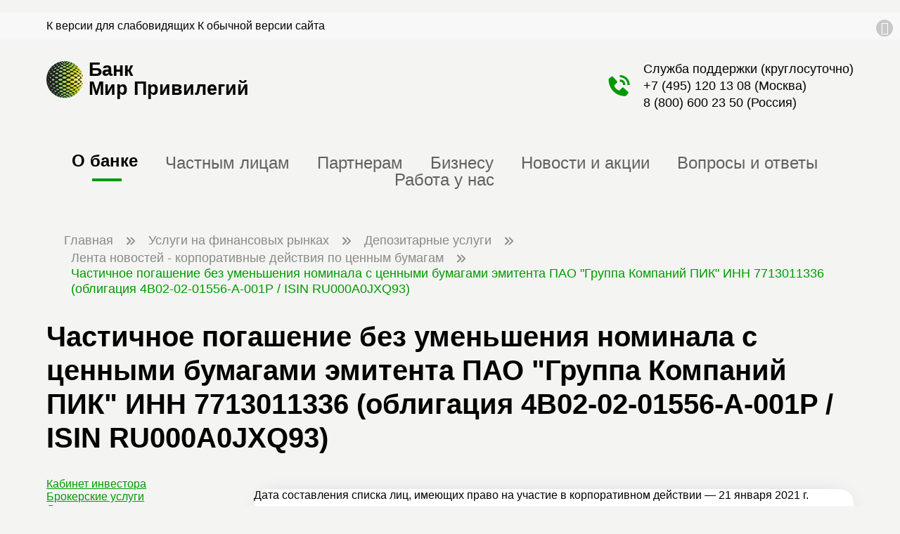

--- FILE ---
content_type: text/html; charset=UTF-8
request_url: https://mp-bank.ru/investments/depozitarnoe-obsluzhivanie/lenta-novostey-depo/2804/
body_size: 9489
content:
<!DOCTYPE html>
<html xml:lang="ru" lang="ru">
<head>
    <title>Частичное погашение без уменьшения номинала с ценными бумагами эмитента ПАО &quot;Группа Компаний ПИК&quot; ИНН 7713011336 (облигация 4B02-02-01556-A-001P / ISIN RU000A0JXQ93)</title>

    

        <meta property="og:title" content="Частичное погашение без уменьшения номинала с ценными бумагами эмитента ПАО &quot;Группа Компаний ПИК&quot; ИНН 7713011336 (облигация 4B02-02-01556-A-001P / ISIN RU000A0JXQ93)"/>
        <meta property="og:description" content="Наш Банк - это современный высокотехнологичный банк,сочетающий в себе новейшие технологии оказания услуг и лучшие традиции банковского сообщества и российского предпринимательства." />
        <meta name="robots" content="index, follow" />
<meta name="keywords" content="банк, вклады, кредиты, ипотека" />
<meta name="description" content="Наш Банк - это современный высокотехнологичный банк,сочетающий в себе новейшие технологии оказания услуг и лучшие традиции банковского сообщества и российского предпринимательства." />




<script type="extension/settings" data-extension="main.date">{"formats":{"FORMAT_DATE":"DD.MM.YYYY","FORMAT_DATETIME":"DD.MM.YYYY HH:MI:SS","SHORT_DATE_FORMAT":"d.m.Y","MEDIUM_DATE_FORMAT":"j M Y","LONG_DATE_FORMAT":"j F Y","DAY_MONTH_FORMAT":"j F","DAY_SHORT_MONTH_FORMAT":"j M","SHORT_DAY_OF_WEEK_MONTH_FORMAT":"D, j F","SHORT_DAY_OF_WEEK_SHORT_MONTH_FORMAT":"D, j M","DAY_OF_WEEK_MONTH_FORMAT":"l, j F","FULL_DATE_FORMAT":"l, j F Y","SHORT_TIME_FORMAT":"H:i","LONG_TIME_FORMAT":"H:i:s"}}</script>



<meta http-equiv="X-UA-Compatible" content="IE=edge">
<meta http-equiv="Content-Type" content="text/html; charset=UTF-8" />
<meta name="viewport" content="width=device-width, initial-scale=1, minimum-scale=1, maximum-scale=1">
<meta property="og:locale" content="ru_RU" />
<meta property="og:type" content="Website"/>
<meta property="og:url" content="https://mp-bank.ru/investments/depozitarnoe-obsluzhivanie/lenta-novostey-depo/2804/"/>
<meta property="og:site_name" content="mp-bank.ru"/>
<meta property="og:image" content="https://mp-bank.ru/local/templates/site/images/logo.jpg"/>
<meta property="og:image:width" content="600"/>
<meta property="og:image:height" content="600"/>
<meta property="og:logo" content="https://mp-bank.ru/local/templates/site/images/logo.jpg" />
<link rel="shortcut icon" type="image/x-icon" href="/favicon.ico" />



<link rel="stylesheet" type="text/css" href="/local/templates/site/css/preload_styles.min.css?1758893832"><link rel="stylesheet" type="text/css" href="/local/templates/.default/components/bitrix/breadcrumb/.default/preload_style.min.css?1758543874">
</head>

<body class="page-style">
    <!-- Yandex.Metrika counter -->
<script data-skip-moving="true">
   (function(m,e,t,r,i,k,a){m[i]=m[i]||function(){(m[i].a=m[i].a||[]).push(arguments)};
   m[i].l=1*new Date();
   for (var j = 0; j < document.scripts.length; j++) {if (document.scripts[j].src === r) { return; }}
   k=e.createElement(t),a=e.getElementsByTagName(t)[0],k.async=1,k.src=r,a.parentNode.insertBefore(k,a)})
   (window, document, "script", "https://mc.yandex.ru/metrika/tag.js", "ym");

   ym(98989604, "init", {
        clickmap:true,
        trackLinks:true,
        accurateTrackBounce:true,
        webvisor:true
   });
</script>
<noscript><div><img src="https://mc.yandex.ru/watch/98989604" style="position:absolute; left:-9999px;" alt="" /></div></noscript>
<!-- /Yandex.Metrika counter -->        
    <input type="checkbox" name="showMenu" value="1" id="pageShowMenu" class="hidden">
    <div class="pageWrap">
                                    <div class="infoBlock" id="infoPanel">
                    <div class="container">
                        <div class="row">
                                                        <div class="col-12">
                                <span class="visuallyImpairedVersionLink center-text">
                                    <span>К версии для слабовидящих</span>
                                    <span class="hidden">К обычной версии сайта</span>
                                </span>
                            </div>
                        </div>
                        <a href="javascript:void(0);" class="icon-cancel"></a>
                    </div>
                </div>
            



            <header class="container pageHeader">
                <div class="row">
                    <div class="col-6 col-md">
                        
            <div class="logoBlock">
                <a href="/" class="logoBlock-wrap">
                    <img src="/local/templates/site/images/logo.svg" alt="БанкМир Привилегий">
                    <span class="logoBlock-name">Банк<br>Мир&nbsp;Привилегий</span>
                </a>
                <div class="logoBlock-slogan"></div>
            </div>

                            </div>
                    <div class="col-4 col-md"></div>
                    <div class="col-2 col-md align-self-center">

                        <label class="icon-menu d-md-none" for="pageShowMenu"></label>
                        <div class="phonesBlock right-text d-none d-md-block">
                            <div>Служба поддержки (круглосуточно)</div>
                            <div><a href="tel:+74951201308">+7 (495) 120 13 08</a> (Москва)
                            </div>
                            <div><a href="tel:88006002350">8 (800) 600 23 50</a> (Россия)
                            </div>
                        </div>
                    </div>
                </div>
                
    <nav class="mainMenu d-none d-md-block">
                                    <span class="active">
                                <a href="/">О банке</a>
                            </span>
                                                    <span>
                                <a href="/private-customers/">Частным лицам</a>
                            </span>
                                                    <span>
                                <a href="/partners/">Партнерам</a>
                            </span>
                                                    <span>
                                <a href="/corporate-clients/">Бизнесу</a>
                            </span>
                                                    <span>
                                <a href="/news-actions/">Новости и акции</a>
                            </span>
                                                    <span>
                                <a href="/faq/">Вопросы и ответы</a>
                            </span>
                                                    <span>
                                <a href="/about/vakansii/">Работа у нас</a>
                            </span>
                            </nav>
            </header>
                                        <div class="container d-none d-md-block">
                    <div class="bx-breadcrumb" itemscope itemtype="http://schema.org/BreadcrumbList">
			<div class="bx-breadcrumb-item" id="bx_breadcrumb_0" itemprop="itemListElement" itemscope itemtype="http://schema.org/ListItem">
				<a href="/" itemprop="item"
                ><span itemprop="name">Главная</span><meta itemprop="position" content="1"></a>
			</div>
			<div class="bx-breadcrumb-item" id="bx_breadcrumb_1" itemprop="itemListElement" itemscope itemtype="http://schema.org/ListItem">
				<a href="/investments/" itemprop="item"
                ><span itemprop="name">Услуги на финансовых рынках</span><meta itemprop="position" content="2"></a>
			</div>
			<div class="bx-breadcrumb-item" id="bx_breadcrumb_2" itemprop="itemListElement" itemscope itemtype="http://schema.org/ListItem">
				<a href="/investments/depozitarnoe-obsluzhivanie/" itemprop="item"
                ><span itemprop="name">Депозитарные услуги</span><meta itemprop="position" content="3"></a>
			</div>
			<div class="bx-breadcrumb-item" id="bx_breadcrumb_3" itemprop="itemListElement" itemscope itemtype="http://schema.org/ListItem">
				<a href="/investments/depozitarnoe-obsluzhivanie/lenta-novostey-depo/" itemprop="item"
                ><span itemprop="name">Лента новостей - корпоративные действия по ценным бумагам</span><meta itemprop="position" content="4"></a>
			</div>
			<div class="bx-breadcrumb-item" id="bx_breadcrumb_4" itemprop="itemListElement" itemscope itemtype="http://schema.org/ListItem" >
				<span itemtype="http://schema.org/Thing" itemscope itemprop="item">
                    <span itemprop="name">Частичное погашение без уменьшения номинала с ценными бумагами эмитента ПАО &quot;Группа Компаний ПИК&quot; ИНН 7713011336 (облигация 4B02-02-01556-A-001P / ISIN RU000A0JXQ93)</span>
                </span> 
                <meta itemprop="position" content="5">
			</div></div>                </div>
                        <section class="container margin3">
    <div class="blockTitle center-text">
        <h1>Частичное погашение без уменьшения номинала с ценными бумагами эмитента ПАО &quot;Группа Компаний ПИК&quot; ИНН 7713011336 (облигация 4B02-02-01556-A-001P / ISIN RU000A0JXQ93)</h1>
    </div>
    <div class="margin">

        <div class="row">
            <div class="col-12 col-md-3 zindex20">
                <div class="stickyBlock">
                    
    <nav class="leftMenu">
        <div class="leftMenu-wrap">
                                        <div>
                                <a href="https://lk.mp-bank.ru/">Кабинет инвестора</a>                            </div>
                                                    <div>
                                <a href="/investments/brokerskoe-obsluzhivanie/">Брокерские услуги</a>                            </div>
                                                    <div class="active">
                                <a href="/investments/depozitarnoe-obsluzhivanie/">Депозитарные услуги</a>                            </div>
                                                    <div>
                                <a href="/investments/questionnaire/">Информация, предоставляемая клиентам</a>                            </div>
                                                    <div>
                                <a href="/investments/faq/">Вопросы и ответы по ИИС</a>                            </div>
                                                    <div class="fileLink">
                                <a href="/news-attachment/Тарифы.pdf">Тарифы</a><span class="icon-download"></span>                            </div>
                                </div>
    </nav>
                </div>
            </div>
            <div class="col-12 col-md-9 zindex10">

        
<div class="container margin2" id="bx_1878455859_2804">
    <div class="white shadow paddingAll">
                            <p>Дата составления списка лиц, имеющих право на участие в корпоративном действии — 21 января 2021 г.</p>

<p>Дата КД (план.) - 22 января 2021 г.</p>
<p>Дата КД (расч.) - 22 января 2021 г.</p>

<table>
<tr>
	<td colspan="2" align="center" bgcolor="#C0C0C0">
	<b>Информация о погашении</b>
	</td>
</tr>
	
<tr>
	<td class="first" height="60" width="400">Погашаемая часть в %<br><br>Размер погашаемой части в валюте платежа<br><br>Валюта платежа</td>
	<td class="first" height="60" width="400">8 %<br><br>80<br><br>RUB</td>
</tr>
</table>
<br>

<p>Дополнительные материалы доступны депонентам Банка «СКС» (ООО) по запросу, направленному на следующий адрес электронной почты: depo@sksbank.ru</p>        
    </div>

</div>


<p><a href="/investments/depozitarnoe-obsluzhivanie/lenta-novostey-depo/">Возврат к списку</a></p>
</div>
</div>
</div>
</section>
<div class="margin3"></div><nav class="mobileMenu">

    <label class="icon-cancel d-md-none" for="pageShowMenu"></label>

    <div class="mobileMenu-wrap">
        <div class="mobileMenu-wrap-scroll">
            <div class="logoBlock">
                <a href="/">
                    <img src="/local/templates/site/images/logo_slogan.svg" alt="Банк Мир Привилегий">
                </a>
            </div>
            
    <div class="mainMenu">
                            <span class="active">
                        <a href="/">О банке</a>
                    </span>
                                    <span>
                        <a href="/private-customers/">Частным лицам</a>
                    </span>
                                    <span>
                        <a href="/partners/">Партнерам</a>
                    </span>
                                    <span>
                        <a href="/corporate-clients/">Бизнесу</a>
                    </span>
                                    <span>
                        <a href="/news-actions/">Новости и акции</a>
                    </span>
                                    <span>
                        <a href="/faq/">Вопросы и ответы</a>
                    </span>
                                    <span>
                        <a href="/about/vakansii/">Работа у нас</a>
                    </span>
                    </div>


            <div class="phonesBlock">
                <div class="phonesBlock-title">Служба поддержки (круглосуточно)</div>
                <div><a href="tel:+74951201308">+7 (495) 120 13 08</a> (Москва)
                </div>
                <div class="paddingLeft10"><a href="tel:88006002350">8 (800) 600 23 50</a> (Россия)
                </div>
                <div class="margin05">
<!--                    <span class="icon-whatsapp colorGreen"></span>-->
<!--                    <span class="icon-telegram-small colorGreen"></span>-->
<!--                    <strong>--><!--</strong>-->
                </div>
            </div>

        </div>
    </div>
</nav>
</div>

<div class="pageUp" id="pageUpBtn">
    <span>Наверх</span>
    <span class="icon-up-open-big"></span>
</div>

<footer class="pageFooter">
    <div class="container">
        <div class="row margin">
            <div class="col-12 col-md align-self-center margin-xs-1 margin-sm-1">
                
            <div class="logoBlock">
                <a href="/" class="logoBlock-wrap">
                    <img src="/local/templates/site/images/logo.svg" alt="БанкМир Привилегий">
                    <span class="logoBlock-name">Банк<br>Мир&nbsp;Привилегий</span>
                </a>
                <div class="logoBlock-slogan"></div>
            </div>

                    </div>
            <div class="col-12 col-md"></div>
            <div class="col-12 col-md">
                <div class="phonesBlock right-text">

                    <div class="margin05"><strong>Служба поддержки (круглосуточно)</strong></div>
                    <div><a href="tel:+74951201308">+7 (495) 120 13 08</a> (Москва)
                    </div>
                    <div><a href="tel:88006002350">8 (800) 600 23 50</a> (Россия)
                    </div>

                    <div class="margin05">
<!--                        <span class="icon-whatsapp colorGreen"></span>-->
<!--                        <span class="icon-telegram-small colorGreen"></span>-->
<!--                        <strong>--><!--</strong>-->
                    </div>
                </div>




            </div>
        </div>
        
    <nav class="footerMenu">
                        <ul>
                    <li class="title"><a href="/about/">О Банке</a></li>
                                <li>
                        <a href="/about/">Общая информация</a>
                    </li>
                                    <li>
                        <a href="/about/korporativnoe-upravlenie/">Корпоративное управление</a>
                    </li>
                                    <li>
                        <a href="/about/bank-details/">Реквизиты</a>
                    </li>
                                    <li>
                        <a href="/about/ofisy-banka/">Отделения Банка</a>
                    </li>
                                    <li>
                        <a href="/about/information-disclosure/">Раскрытие информации</a>
                    </li>
                                    <li>
                        <a href="/about/vakansii/">Карьера</a>
                    </li>
                                    <li>
                        <a href="/about/callback/">Написать нам</a>
                    </li>
                                    <li>
                        <a href="/about/hotline/">Телефон доверия</a>
                    </li>
                                    <li>
                        <a href="/about/informatsiya-raskryvaemaya-bankom/">Информация, раскрываемая Банком, в соответствии с Базовыми стандартами</a>
                    </li>
                </ul>                <ul class="parent">
                    <li class="title">
                        <a href="/smi_about_us/">СМИ о нас</a>
                    </li>
                </ul>
                            <ul>
                    <li class="title"><a href="/private-customers/">Частным клиентам</a></li>
                                <li>
                        <a href="/private-customers/">Все<span class="d-md-none"> продукты банка</span></a>
                    </li>
                                    <li>
                        <a href="/private-customers/denezhnye-perevody/">Денежные переводы</a>
                    </li>
                                    <li>
                        <a href="/private-customers/vklady-investicii/">Вклады и инвестиции</a>
                    </li>
                                    <li>
                        <a href="/corporate-clients/currency/">Обмен валют</a>
                    </li>
                                    <li>
                        <a href="/private-customers/osago/">Страховые продукты</a>
                    </li>
                                    <li>
                        <a href="/private-customers/ipoteka/">Ипотека и кредиты</a>
                    </li>
                </ul>                <ul>
                    <li class="title"><a href="/corporate-clients/">Корпоративным клиентам</a></li>
                                <li>
                        <a href="/corporate-clients/currency-control/">Валютный контроль</a>
                    </li>
                                    <li>
                        <a href="/corporate-clients/deposits/">Размещение денежных средств</a>
                    </li>
                                    <li>
                        <a href="/corporate-clients/currency/">Конверсионные операции</a>
                    </li>
                                    <li>
                        <a href="/private-customers/distantsionno-bankovskoe-obsluzhivanie/">Дистанционное банковское обслуживание</a>
                    </li>
                </ul>                <ul>
                    <li class="title"><a href="/arenda-seyfovykh-yacheek/">Аренда сейфовых ячеек</a></li>
                                <li>
                        <a href="/arenda-seyfovykh-yacheek/#doc-group-106">Договоры и правила</a>
                    </li>
                                    <li>
                        <a href="/arenda-seyfovykh-yacheek/#doc-group-107">Тарифы</a>
                    </li>
                                    <li>
                        <a href="/arenda-seyfovykh-yacheek/#doc-group-108">Паспорт продукта</a>
                    </li>
                </ul>                <ul>
                    <li class="title"><a href="/investments/">Услуги на финансовых рынках</a></li>
                                <li>
                        <a href="https://lk.mp-bank.ru/">Кабинет инвестора</a>
                    </li>
                                    <li>
                        <a href="/investments/brokerskoe-obsluzhivanie/">Брокерские услуги</a>
                    </li>
                                    <li class="active">
                        <a href="/investments/depozitarnoe-obsluzhivanie/">Депозитарные услуги</a>
                    </li>
                                    <li>
                        <a href="/investments/questionnaire/">Информация, предоставляемая клиентам</a>
                    </li>
                                    <li>
                        <a href="/investments/faq/">Вопросы и ответы по ИИС</a>
                    </li>
                                    <li>
                        <a href="/news-attachment/Тарифы.pdf">Тарифы</a>
                    </li>
                    </nav>

    </div>
    <div class="pageFooter-info padding-1">
        <div class="container">

            <div class="margin">
                <a class="colorWhite" href="tel: +74952586100">+7 (495)258-6100</a> |
                <a class="colorWhite" href="/">МП Банк (ООО)</a> |
                <a class="colorWhite" href="mailto:info@mp-bank.ru">info@mp-bank.ru</a>
            </div>

                        <div class="margin05"><a href="/about/uvedomlenie-klientam/">Универсальная лицензия № 3224 от 15 июня 2022 года</a></div>
            <div class="margin05"><a href="/about/obshchee-sobranie-uchastnikov/">Сведения о лицах, под контролем либо значительным влиянием которых находится кредитная организация</a></div>
            <div class="margin05"><a href="/about/information-disclosure/">Раскрытие информации профессиональным участником рынка ценных бумаг</a></div>
            <div class="margin05"><a href="/about/information-disclosure/rates_information/">Информация о процентных ставках по договорам банковского вклада с физическими лицами</a></div>
            <div class="margin05"><a href="https://fincult.info" target="_blank">Информационно-просветительский портал Банка России "Финансовая культура"</a></div>
            <div class="margin05"><a href="https://mp-bank.ru/upload/iblock/6c3/its8rvwtxrrjc3f3s1urqdk03s0318of/politika_pd_mp_bank.pdf" target="_blank">Политика в отношении обработки персональных данных в МП Банке (ООО)</a></div>
    
            <div class="pageFooter-info-social margin">
                <a href="https://t.me/mirprivilegiypay" target="_blank"><span class="icon-paper-plane"></span></a>
                <a href="https://vk.com/public211176057" target="_blank"><span class="icon-vkontakte"></span></a>
                <a href="https://ok.ru/group/70000005528202" target="_blank"><span class="icon-odnoklassniki"></span></a>
            </div>
            


        </div>
    </div>
</footer>
<div class="cookie-policy-info">
    <div class="container">
        <div class="cookie-policy-info-block">
            <div class="cookie-policy-text">
                <p>МП Банк (ООО) использует cookie для персонализации сервисов и удобства пользователей. Вы можете запретить сохранение cookie в настройках своего браузера. Пожалуйста, ознакомьтесь с <a href="/about/cookie-policy/">Политикой обработки файлов cookie</a></p>
            </div>
            <div class="cookie-policy-button">
                <button type="button" name="ok" class="btn js-accept-cookies">Принять</button>
            </div>
        </div>
    </div>
</div>

<link href="/bitrix/cache/css/s1/site/template_8e7f4bb9ea9f2532d8e42a01ab5f05ca/template_8e7f4bb9ea9f2532d8e42a01ab5f05ca_v1.css?176482919953929" type="text/css"  data-template-style="true" rel="stylesheet" />
 




<script>if(!window.BX)window.BX={};if(!window.BX.message)window.BX.message=function(mess){if(typeof mess==='object'){for(let i in mess) {BX.message[i]=mess[i];} return true;}};</script>
<script>(window.BX||top.BX).message({"JS_CORE_LOADING":"Загрузка...","JS_CORE_NO_DATA":"- Нет данных -","JS_CORE_WINDOW_CLOSE":"Закрыть","JS_CORE_WINDOW_EXPAND":"Развернуть","JS_CORE_WINDOW_NARROW":"Свернуть в окно","JS_CORE_WINDOW_SAVE":"Сохранить","JS_CORE_WINDOW_CANCEL":"Отменить","JS_CORE_WINDOW_CONTINUE":"Продолжить","JS_CORE_H":"ч","JS_CORE_M":"м","JS_CORE_S":"с","JSADM_AI_HIDE_EXTRA":"Скрыть лишние","JSADM_AI_ALL_NOTIF":"Показать все","JSADM_AUTH_REQ":"Требуется авторизация!","JS_CORE_WINDOW_AUTH":"Войти","JS_CORE_IMAGE_FULL":"Полный размер"});</script><script src="/bitrix/js/main/core/core.min.js?1753980370230432"></script><script>BX.Runtime.registerExtension({"name":"main.core","namespace":"BX","loaded":true});</script>
<script>BX.setJSList(["\/bitrix\/js\/main\/core\/core_ajax.js","\/bitrix\/js\/main\/core\/core_promise.js","\/bitrix\/js\/main\/polyfill\/promise\/js\/promise.js","\/bitrix\/js\/main\/loadext\/loadext.js","\/bitrix\/js\/main\/loadext\/extension.js","\/bitrix\/js\/main\/polyfill\/promise\/js\/promise.js","\/bitrix\/js\/main\/polyfill\/find\/js\/find.js","\/bitrix\/js\/main\/polyfill\/includes\/js\/includes.js","\/bitrix\/js\/main\/polyfill\/matches\/js\/matches.js","\/bitrix\/js\/ui\/polyfill\/closest\/js\/closest.js","\/bitrix\/js\/main\/polyfill\/fill\/main.polyfill.fill.js","\/bitrix\/js\/main\/polyfill\/find\/js\/find.js","\/bitrix\/js\/main\/polyfill\/matches\/js\/matches.js","\/bitrix\/js\/main\/polyfill\/core\/dist\/polyfill.bundle.js","\/bitrix\/js\/main\/core\/core.js","\/bitrix\/js\/main\/polyfill\/intersectionobserver\/js\/intersectionobserver.js","\/bitrix\/js\/main\/lazyload\/dist\/lazyload.bundle.js","\/bitrix\/js\/main\/polyfill\/core\/dist\/polyfill.bundle.js","\/bitrix\/js\/main\/parambag\/dist\/parambag.bundle.js"]);
</script>
<script>BX.Runtime.registerExtension({"name":"ui.design-tokens","namespace":"window","loaded":true});</script>
<script>BX.Runtime.registerExtension({"name":"ui.fonts.opensans","namespace":"window","loaded":true});</script>
<script>BX.Runtime.registerExtension({"name":"main.popup","namespace":"BX.Main","loaded":true});</script>
<script>BX.Runtime.registerExtension({"name":"popup","namespace":"window","loaded":true});</script>
<script>BX.Runtime.registerExtension({"name":"fx","namespace":"window","loaded":true});</script>
<script>(window.BX||top.BX).message({"AMPM_MODE":false});(window.BX||top.BX).message({"MONTH_1":"Январь","MONTH_2":"Февраль","MONTH_3":"Март","MONTH_4":"Апрель","MONTH_5":"Май","MONTH_6":"Июнь","MONTH_7":"Июль","MONTH_8":"Август","MONTH_9":"Сентябрь","MONTH_10":"Октябрь","MONTH_11":"Ноябрь","MONTH_12":"Декабрь","MONTH_1_S":"января","MONTH_2_S":"февраля","MONTH_3_S":"марта","MONTH_4_S":"апреля","MONTH_5_S":"мая","MONTH_6_S":"июня","MONTH_7_S":"июля","MONTH_8_S":"августа","MONTH_9_S":"сентября","MONTH_10_S":"октября","MONTH_11_S":"ноября","MONTH_12_S":"декабря","MON_1":"янв","MON_2":"фев","MON_3":"мар","MON_4":"апр","MON_5":"мая","MON_6":"июн","MON_7":"июл","MON_8":"авг","MON_9":"сен","MON_10":"окт","MON_11":"ноя","MON_12":"дек","DAY_OF_WEEK_0":"Воскресенье","DAY_OF_WEEK_1":"Понедельник","DAY_OF_WEEK_2":"Вторник","DAY_OF_WEEK_3":"Среда","DAY_OF_WEEK_4":"Четверг","DAY_OF_WEEK_5":"Пятница","DAY_OF_WEEK_6":"Суббота","DOW_0":"Вс","DOW_1":"Пн","DOW_2":"Вт","DOW_3":"Ср","DOW_4":"Чт","DOW_5":"Пт","DOW_6":"Сб","FD_SECOND_AGO_0":"#VALUE# секунд назад","FD_SECOND_AGO_1":"#VALUE# секунду назад","FD_SECOND_AGO_10_20":"#VALUE# секунд назад","FD_SECOND_AGO_MOD_1":"#VALUE# секунду назад","FD_SECOND_AGO_MOD_2_4":"#VALUE# секунды назад","FD_SECOND_AGO_MOD_OTHER":"#VALUE# секунд назад","FD_SECOND_DIFF_0":"#VALUE# секунд","FD_SECOND_DIFF_1":"#VALUE# секунда","FD_SECOND_DIFF_10_20":"#VALUE# секунд","FD_SECOND_DIFF_MOD_1":"#VALUE# секунда","FD_SECOND_DIFF_MOD_2_4":"#VALUE# секунды","FD_SECOND_DIFF_MOD_OTHER":"#VALUE# секунд","FD_SECOND_SHORT":"#VALUE#с","FD_MINUTE_AGO_0":"#VALUE# минут назад","FD_MINUTE_AGO_1":"#VALUE# минуту назад","FD_MINUTE_AGO_10_20":"#VALUE# минут назад","FD_MINUTE_AGO_MOD_1":"#VALUE# минуту назад","FD_MINUTE_AGO_MOD_2_4":"#VALUE# минуты назад","FD_MINUTE_AGO_MOD_OTHER":"#VALUE# минут назад","FD_MINUTE_DIFF_0":"#VALUE# минут","FD_MINUTE_DIFF_1":"#VALUE# минута","FD_MINUTE_DIFF_10_20":"#VALUE# минут","FD_MINUTE_DIFF_MOD_1":"#VALUE# минута","FD_MINUTE_DIFF_MOD_2_4":"#VALUE# минуты","FD_MINUTE_DIFF_MOD_OTHER":"#VALUE# минут","FD_MINUTE_0":"#VALUE# минут","FD_MINUTE_1":"#VALUE# минуту","FD_MINUTE_10_20":"#VALUE# минут","FD_MINUTE_MOD_1":"#VALUE# минуту","FD_MINUTE_MOD_2_4":"#VALUE# минуты","FD_MINUTE_MOD_OTHER":"#VALUE# минут","FD_MINUTE_SHORT":"#VALUE#мин","FD_HOUR_AGO_0":"#VALUE# часов назад","FD_HOUR_AGO_1":"#VALUE# час назад","FD_HOUR_AGO_10_20":"#VALUE# часов назад","FD_HOUR_AGO_MOD_1":"#VALUE# час назад","FD_HOUR_AGO_MOD_2_4":"#VALUE# часа назад","FD_HOUR_AGO_MOD_OTHER":"#VALUE# часов назад","FD_HOUR_DIFF_0":"#VALUE# часов","FD_HOUR_DIFF_1":"#VALUE# час","FD_HOUR_DIFF_10_20":"#VALUE# часов","FD_HOUR_DIFF_MOD_1":"#VALUE# час","FD_HOUR_DIFF_MOD_2_4":"#VALUE# часа","FD_HOUR_DIFF_MOD_OTHER":"#VALUE# часов","FD_HOUR_SHORT":"#VALUE#ч","FD_YESTERDAY":"вчера","FD_TODAY":"сегодня","FD_TOMORROW":"завтра","FD_DAY_AGO_0":"#VALUE# дней назад","FD_DAY_AGO_1":"#VALUE# день назад","FD_DAY_AGO_10_20":"#VALUE# дней назад","FD_DAY_AGO_MOD_1":"#VALUE# день назад","FD_DAY_AGO_MOD_2_4":"#VALUE# дня назад","FD_DAY_AGO_MOD_OTHER":"#VALUE# дней назад","FD_DAY_DIFF_0":"#VALUE# дней","FD_DAY_DIFF_1":"#VALUE# день","FD_DAY_DIFF_10_20":"#VALUE# дней","FD_DAY_DIFF_MOD_1":"#VALUE# день","FD_DAY_DIFF_MOD_2_4":"#VALUE# дня","FD_DAY_DIFF_MOD_OTHER":"#VALUE# дней","FD_DAY_AT_TIME":"#DAY# в #TIME#","FD_DAY_SHORT":"#VALUE#д","FD_MONTH_AGO_0":"#VALUE# месяцев назад","FD_MONTH_AGO_1":"#VALUE# месяц назад","FD_MONTH_AGO_10_20":"#VALUE# месяцев назад","FD_MONTH_AGO_MOD_1":"#VALUE# месяц назад","FD_MONTH_AGO_MOD_2_4":"#VALUE# месяца назад","FD_MONTH_AGO_MOD_OTHER":"#VALUE# месяцев назад","FD_MONTH_DIFF_0":"#VALUE# месяцев","FD_MONTH_DIFF_1":"#VALUE# месяц","FD_MONTH_DIFF_10_20":"#VALUE# месяцев","FD_MONTH_DIFF_MOD_1":"#VALUE# месяц","FD_MONTH_DIFF_MOD_2_4":"#VALUE# месяца","FD_MONTH_DIFF_MOD_OTHER":"#VALUE# месяцев","FD_MONTH_SHORT":"#VALUE#мес","FD_YEARS_AGO_0":"#VALUE# лет назад","FD_YEARS_AGO_1":"#VALUE# год назад","FD_YEARS_AGO_10_20":"#VALUE# лет назад","FD_YEARS_AGO_MOD_1":"#VALUE# год назад","FD_YEARS_AGO_MOD_2_4":"#VALUE# года назад","FD_YEARS_AGO_MOD_OTHER":"#VALUE# лет назад","FD_YEARS_DIFF_0":"#VALUE# лет","FD_YEARS_DIFF_1":"#VALUE# год","FD_YEARS_DIFF_10_20":"#VALUE# лет","FD_YEARS_DIFF_MOD_1":"#VALUE# год","FD_YEARS_DIFF_MOD_2_4":"#VALUE# года","FD_YEARS_DIFF_MOD_OTHER":"#VALUE# лет","FD_YEARS_SHORT_0":"#VALUE#л","FD_YEARS_SHORT_1":"#VALUE#г","FD_YEARS_SHORT_10_20":"#VALUE#л","FD_YEARS_SHORT_MOD_1":"#VALUE#г","FD_YEARS_SHORT_MOD_2_4":"#VALUE#г","FD_YEARS_SHORT_MOD_OTHER":"#VALUE#л","CAL_BUTTON":"Выбрать","CAL_TIME_SET":"Установить время","CAL_TIME":"Время","FD_LAST_SEEN_TOMORROW":"завтра в #TIME#","FD_LAST_SEEN_NOW":"только что","FD_LAST_SEEN_TODAY":"сегодня в #TIME#","FD_LAST_SEEN_YESTERDAY":"вчера в #TIME#","FD_LAST_SEEN_MORE_YEAR":"более года назад","FD_UNIT_ORDER":"Y m d H i s","FD_SEPARATOR":"\u0026#32;","FD_SEPARATOR_SHORT":"\u0026#32;"});</script>
<script>BX.Runtime.registerExtension({"name":"main.date","namespace":"BX.Main","loaded":true});</script>
<script>(window.BX||top.BX).message({"WEEK_START":1});</script>
<script>BX.Runtime.registerExtension({"name":"date","namespace":"window","loaded":true});</script>
<script>(window.BX||top.BX).message({"LANGUAGE_ID":"ru","FORMAT_DATE":"DD.MM.YYYY","FORMAT_DATETIME":"DD.MM.YYYY HH:MI:SS","COOKIE_PREFIX":"BITRIX_SM","SERVER_TZ_OFFSET":"10800","UTF_MODE":"Y","SITE_ID":"s1","SITE_DIR":"\/","USER_ID":"","SERVER_TIME":1768732729,"USER_TZ_OFFSET":0,"USER_TZ_AUTO":"Y","bitrix_sessid":"4d064a95697ae1a301f54ed5f0ed584a"});</script><script  src="/bitrix/cache/js/s1/site/kernel_main/kernel_main_v1.js?1764833434158469"></script>
<script src="/bitrix/js/main/popup/dist/main.popup.bundle.min.js?175398036966962"></script>
<script>BX.setJSList(["\/bitrix\/js\/main\/core\/core_fx.js","\/bitrix\/js\/main\/date\/main.date.js","\/bitrix\/js\/main\/core\/core_date.js","\/bitrix\/js\/main\/session.js","\/bitrix\/js\/main\/pageobject\/pageobject.js","\/bitrix\/js\/main\/core\/core_window.js","\/bitrix\/js\/main\/utils.js","\/local\/templates\/site\/js\/scripts.min.js"]);</script>
<script>BX.setCSSList(["\/bitrix\/js\/main\/core\/css\/core_date.css","\/local\/templates\/.default\/components\/bitrix\/menu\/left\/style.css","\/local\/templates\/site\/styles.css","\/local\/templates\/site\/template_styles.css"]);</script>
<script  src="/bitrix/cache/js/s1/site/template_31898aa577cf2da8864145b6fd8f78db/template_31898aa577cf2da8864145b6fd8f78db_v1.js?17648291985392"></script>

<script>
    let pp = new siteScripts();
    pp.Init();
</script></body>
</html>

--- FILE ---
content_type: text/css
request_url: https://mp-bank.ru/local/templates/.default/components/bitrix/breadcrumb/.default/preload_style.min.css?1758543874
body_size: 185
content:
.bx-breadcrumb{padding:0 25px;font-size:18px;line-height:22px}.bx-breadcrumb-item{display:-moz-inline-stack;display:inline-block;position:relative;margin-left:10px;color:#090}.bx-breadcrumb-item:first-child{margin-left:0}.bx-breadcrumb-item:after{content:"";display:-moz-inline-stack;display:inline-block;width:20px;height:20px;background:url(/local/templates/.default/components/bitrix/breadcrumb/.default/images/double_arrow.svg) no-repeat center center;background-size:12px 12px;margin-left:10px;color:#888;position:relative;top:5px}.bx-breadcrumb-item:last-child:after{display:none}.bx-breadcrumb-item a{color:#888;text-decoration:none}

--- FILE ---
content_type: image/svg+xml
request_url: https://mp-bank.ru/local/templates/site/images/logo.svg
body_size: 13150
content:
<svg width="54" height="54" viewBox="0 0 54 54" fill="none" xmlns="http://www.w3.org/2000/svg">
<path d="M26.1059 53.3334C40.5238 53.3334 52.2118 41.6454 52.2118 27.2275C52.2118 12.8096 40.5238 1.12158 26.1059 1.12158C11.688 1.12158 0 12.8096 0 27.2275C0 41.6454 11.688 53.3334 26.1059 53.3334Z" fill="url(#paint0_radial_2556_127)"/>
<path d="M30.4628 52.9839C30.6096 52.9656 30.7547 52.9352 30.8965 52.8932C30.6949 52.9309 30.4949 52.9655 30.2877 52.9984C30.3455 52.9952 30.4033 52.9904 30.4628 52.9839Z" fill="#221F20"/>
<path d="M30.0507 1.41238V1.41801C30.5327 1.49137 31.0125 1.57839 31.4901 1.67906" fill="#221F20"/>
<path d="M27.6273 1.16175H27.5695C27.6747 1.16738 27.7791 1.17461 27.8835 1.18184C27.7988 1.16797 27.7131 1.16125 27.6273 1.16175Z" fill="#221F20"/>
<path d="M1.75743 36.6598C1.75743 36.6551 1.75743 36.6504 1.7519 36.6448C1.74636 36.6393 1.75585 36.6551 1.75743 36.6598Z" fill="#221F20"/>
<path d="M24.6512 53.2924H24.5886C24.6094 53.2908 24.6303 53.2916 24.6512 53.2924Z" fill="#221F20"/>
<path d="M27.6819 53.2852C27.7281 53.2849 27.7743 53.2817 27.8201 53.2755L27.6803 53.2852H27.6819Z" fill="#221F20"/>
<path d="M49.5514 38.065C49.5827 38.6024 49.2421 39.2458 48.6437 39.7751C48.7653 39.7558 48.8888 39.7507 49.0116 39.7599C49.312 39.2115 49.5932 38.6514 49.855 38.0795C49.7536 38.0865 49.6517 38.0816 49.5514 38.065Z" fill="#221F20"/>
<path d="M50.8061 32.3457C50.7731 32.3329 50.7418 32.3192 50.7105 32.3048C50.8237 32.9707 50.3972 33.8751 49.5859 34.5635C48.7923 35.2335 47.8605 35.5058 47.2235 35.3162C47.4243 36.0777 46.6613 37.044 45.4564 37.5243C44.1904 38.028 42.914 37.8071 42.6056 37.0311C42.2971 36.2552 43.0731 35.2182 44.339 34.7146C45.1487 34.3932 45.9616 34.3675 46.5239 34.5933C46.3632 33.9209 46.7874 32.9707 47.6364 32.2534C48.4236 31.5883 49.3482 31.3152 49.9851 31.4975C49.7506 30.9352 49.7442 30.1962 50.0181 29.4693C50.0534 29.3761 50.0928 29.2861 50.1353 29.1986C48.4244 29.0829 47.1103 28.3519 47.1103 27.4684C47.1103 26.5848 48.4083 25.8618 50.0984 25.7397C50.0839 25.7092 50.0687 25.6787 50.0542 25.6474C49.7176 24.9003 49.6927 24.1212 49.9297 23.5332C49.2927 23.5846 48.4638 23.285 47.7344 22.6817C46.8918 21.9837 46.4283 21.0808 46.4837 20.3997C45.8765 20.5692 45.0282 20.4551 44.2073 20.0398C42.9221 19.3892 42.1887 18.2453 42.5727 17.4855C42.9566 16.7256 44.3125 16.6364 45.5993 17.2871C46.6934 17.8405 47.3858 18.7506 47.3328 19.4775C47.9874 19.349 48.9031 19.6454 49.7008 20.3057C50.5643 21.0206 51.035 21.9508 50.9466 22.6352C51.2422 22.5813 51.5471 22.6139 51.8246 22.7291C51.7068 22.0496 51.5633 21.3802 51.3941 20.721C51.37 20.7346 51.3451 20.7475 51.3185 20.7595C50.5868 21.0897 49.5514 20.374 49.0019 19.1611C48.7916 18.7077 48.6793 18.215 48.6726 17.7152C48.083 17.9995 47.1167 17.8373 46.2468 17.2509C45.1816 16.5344 44.6491 15.446 45.0162 14.7713C44.4916 15.0701 43.604 15.0821 42.7052 14.7488C41.4569 14.2869 40.6593 13.335 40.9228 12.6233C41.1862 11.9117 42.412 11.71 43.6595 12.1719C44.9069 12.6338 45.7054 13.5864 45.4419 14.2949C45.4289 14.3296 45.4136 14.3635 45.3961 14.3961C45.9801 14.0748 46.9761 14.2355 47.871 14.8363C48.5537 15.2958 49.0172 15.9079 49.1658 16.4661C49.2188 16.4257 49.2762 16.3915 49.3369 16.3641C49.4881 16.297 49.6544 16.271 49.8189 16.2886C49.6352 15.8907 49.4419 15.4987 49.2389 15.1126C48.728 15.0901 48.132 14.8885 47.5762 14.5142C46.6926 13.919 46.1745 13.0683 46.2347 12.4089C45.6745 12.4654 45.1088 12.3931 44.5808 12.1976C43.3253 11.7558 42.5036 10.8393 42.7462 10.1509C42.9116 9.68101 43.5301 9.43923 44.3061 9.47296C44.2394 9.41834 44.172 9.36131 44.1061 9.30106C43.6065 8.8424 43.2619 8.34519 43.1647 7.98694C42.5826 8.03902 41.9963 7.9611 41.4481 7.75881C40.1195 7.29051 39.2504 6.32098 39.5066 5.59001C39.59 5.37352 39.7521 5.19651 39.9605 5.0944C39.6022 4.86949 39.2383 4.65341 38.8688 4.44617C38.5098 4.5265 37.8792 4.40922 37.2198 4.11121C36.4856 3.78027 35.941 3.32723 35.8293 2.98665C35.7177 2.94167 35.6052 2.89829 35.4927 2.85492C35.2518 3.06457 34.5666 3.08063 33.8059 2.87098C32.9368 2.63001 32.299 2.18902 32.3544 1.86932C32.069 1.79917 31.7825 1.73384 31.4949 1.67332C31.3985 1.82594 31.0933 1.91029 30.7439 1.86691C30.3423 1.81631 30.0354 1.61388 30.0555 1.41227C29.3422 1.30516 28.6193 1.22698 27.8867 1.17771C28.208 1.23073 28.4337 1.38094 28.4337 1.55766C28.4337 1.77935 28.0739 1.95928 27.6305 1.95928C27.1871 1.95928 26.8272 1.77935 26.8272 1.55766C26.8272 1.33596 27.1557 1.17209 27.5726 1.15603C27.0907 1.12872 26.6028 1.11479 26.1091 1.11426C11.6914 1.11426 0.00318707 12.8025 0.00318707 27.2201C-6.07844e-05 30.4406 0.593952 33.6337 1.75509 36.6376C1.61051 36.252 1.63862 35.8905 1.82739 35.8078C2.03141 35.7186 2.34388 35.9845 2.52622 36.4014C2.70856 36.8183 2.69169 37.2279 2.48847 37.3171C2.28524 37.4063 1.97197 37.1404 1.78963 36.7235C1.77919 36.7002 1.77036 36.6769 1.76072 36.6528C5.36654 45.9674 14.1566 52.6907 24.5885 53.2883C24.3684 53.2658 24.203 53.1686 24.203 53.0521C24.203 52.9188 24.4182 52.8112 24.6849 52.8112C24.9516 52.8112 25.1669 52.9188 25.1669 53.0521C25.1669 53.1855 24.9508 53.2931 24.6849 53.2931H24.6512C25.1331 53.3199 25.618 53.3335 26.1059 53.3341C26.6344 53.3341 27.1589 53.3164 27.6803 53.2859C27.3694 53.2859 27.118 53.159 27.118 53.0039C27.118 52.8489 27.3702 52.722 27.6803 52.722C27.9903 52.722 28.2425 52.8481 28.2425 53.0039C28.2425 53.1357 28.0618 53.2449 27.8176 53.2762C28.6514 53.2227 29.4739 53.1303 30.2852 52.9991C29.6193 53.0361 29.0747 52.8168 29.0337 52.4746C28.9888 52.1035 29.5543 51.7292 30.2973 51.6392C31.0403 51.5492 31.6789 51.7774 31.7239 52.1485C31.7592 52.4433 31.4106 52.7389 30.8941 52.8939C33.9575 52.3257 36.8935 51.2101 39.5613 49.6005C39.5121 49.5539 39.4709 49.4997 39.4392 49.4399C39.1259 48.8487 39.8319 47.8615 41.0151 47.2365C41.7517 46.847 42.4996 46.6895 43.0345 46.7682C43.1978 46.452 43.4261 46.1739 43.7045 45.9521C43.9109 45.7789 44.1418 45.637 44.3896 45.5312C43.6763 45.6292 43.0522 45.422 42.8104 44.9424C42.4626 44.254 43.0361 43.2636 44.0956 42.7311C45.0146 42.2676 45.9962 42.3045 46.4636 42.7769C46.2098 42.1889 46.4805 41.2956 47.1689 40.5944C46.4508 40.8024 45.7825 40.739 45.3969 40.4024C45.4009 40.4113 45.4058 40.4193 45.4098 40.4273C45.7536 41.188 45.0266 42.2604 43.7856 42.8226C42.5445 43.3849 41.2593 43.2243 40.9147 42.4628C40.5701 41.7013 41.2971 40.6297 42.5381 40.0675C43.5735 39.5992 44.6395 39.6337 45.164 40.0996C44.8178 39.3839 45.4049 38.289 46.5167 37.6023C47.287 37.1275 48.1167 36.9669 48.716 37.1203C48.63 36.5122 48.8694 35.7138 49.4076 35.0021C49.9859 34.2366 50.7555 33.7763 51.3924 33.7466C51.5097 33.2912 51.6133 32.8309 51.7065 32.3666C51.4122 32.4587 51.0958 32.4514 50.8061 32.3457ZM41.8128 35.0993C40.1444 35.3403 38.6865 34.8238 38.5564 33.937C38.4263 33.0502 39.6729 32.1321 41.3413 31.8879C43.0096 31.6437 44.4676 32.1634 44.5977 33.0502C44.7278 33.937 43.4811 34.8583 41.8128 35.0993ZM34.4477 47.1562C33.1263 47.3169 31.9905 46.9104 31.9102 46.2501C31.8299 45.5899 32.8364 44.924 34.1593 44.7641C35.4823 44.6043 36.6165 45.0099 36.6968 45.671C36.7772 46.3321 35.7683 46.9964 34.4477 47.1562ZM38.6849 47.7394C38.7765 48.3233 37.9041 48.9443 36.737 49.129C35.5699 49.3138 34.5489 48.9885 34.4565 48.4061C34.3642 47.8237 35.2365 47.2012 36.4044 47.0164C37.5724 46.8317 38.5925 47.1554 38.6849 47.7394ZM9.55875 26.2635C10.5789 26.2635 11.4062 26.8209 11.4062 27.5085C11.4062 28.1961 10.5789 28.7536 9.55875 28.7536C8.53861 28.7536 7.71125 28.1961 7.71125 27.5085C7.71125 26.8209 8.53861 26.2635 9.55875 26.2635ZM8.11288 21.4038C8.11288 20.9154 8.90409 20.5202 9.88005 20.5202C10.856 20.5202 11.6472 20.9154 11.6472 21.4038C11.6472 21.8921 10.856 22.2873 9.88005 22.2873C8.90409 22.2873 8.11288 21.8921 8.11288 21.4038ZM9.96038 32.7297C10.9363 32.7297 11.7275 33.1249 11.7275 33.6133C11.7275 34.1017 10.9363 34.4969 9.96038 34.4969C8.98442 34.4969 8.19321 34.1017 8.19321 33.6133C8.19321 33.1249 8.98442 32.7297 9.96038 32.7297ZM9.35954 38.7365C9.43103 38.2826 10.2255 38.0296 11.1339 38.1742C12.0424 38.3188 12.7212 38.8007 12.6497 39.2554C12.5782 39.71 11.7838 39.9622 10.8753 39.8176C9.96681 39.6731 9.28805 39.1911 9.35954 38.7365ZM12.1292 30.5207C12.1292 29.8998 13.1365 29.3962 14.3783 29.3962C15.6201 29.3962 16.6274 29.8998 16.6274 30.5207C16.6274 31.1417 15.6201 31.6453 14.3783 31.6453C13.1365 31.6453 12.1292 31.1417 12.1292 30.5207ZM34.4485 7.71543C35.7715 7.86002 36.786 8.51307 36.7137 9.17496C36.6414 9.83684 35.5088 10.2553 34.1866 10.1108C32.8645 9.96616 31.85 9.31311 31.9223 8.65123C31.9946 7.98934 33.1255 7.57085 34.4485 7.71543ZM34.4108 6.59087C34.4959 5.99405 35.5353 5.64785 36.7257 5.81734C37.9162 5.98682 38.819 6.60774 38.7339 7.20456C38.6488 7.80138 37.6093 8.14759 36.4189 7.9781C35.2285 7.80861 34.3264 7.19091 34.4108 6.59409V6.59087ZM22.4912 30.5207C22.4912 29.6372 23.9298 28.9142 25.7042 28.9142C27.4786 28.9142 28.9173 29.6372 28.9173 30.5207C28.9173 31.4043 27.4786 32.1273 25.7042 32.1273C23.9298 32.1273 22.4912 31.4083 22.4912 30.5207ZM28.7566 36.3042C28.7566 37.1468 27.3911 37.8304 25.7042 37.8304C24.0174 37.8304 22.6519 37.1468 22.6519 36.3042C22.6519 35.4616 24.0174 34.778 25.7042 34.778C27.3911 34.778 28.7566 35.4616 28.7566 36.3042ZM25.6641 26.0225C23.8897 26.0225 22.451 25.3036 22.451 24.416C22.451 23.5284 23.8897 22.8095 25.6641 22.8095C27.4385 22.8095 28.8771 23.5284 28.8771 24.416C28.8771 25.3036 27.4385 26.0225 25.6641 26.0225ZM28.1598 27.4684C28.1598 26.5044 29.7245 25.7221 31.6532 25.7221C33.5818 25.7221 35.1465 26.5044 35.1465 27.4684C35.1465 28.4323 33.5826 29.2146 31.6532 29.2146C29.7237 29.2146 28.1598 28.4323 28.1598 27.4684ZM31.4323 23.0802C29.6249 23.0802 28.1598 22.3476 28.1598 21.4439C28.1598 20.5403 29.6249 19.8077 31.4323 19.8077C33.2396 19.8077 34.7007 20.5403 34.7007 21.4439C34.7007 22.3476 33.2396 23.0802 31.4323 23.0802ZM31.1985 17.3875C29.5575 17.3875 28.2265 16.7224 28.2265 15.9014C28.2265 15.0805 29.5575 14.4154 31.1985 14.4154C32.8396 14.4154 34.1706 15.0805 34.1706 15.9014C34.1706 16.7224 32.8404 17.3875 31.1985 17.3875ZM30.5696 12.2964C29.1398 12.2964 27.9807 11.7165 27.9807 11.0016C27.9807 10.2867 29.1398 9.70671 30.5696 9.70671C31.9994 9.70671 33.1593 10.2867 33.1593 11.0016C33.1593 11.7165 32.0002 12.2964 30.5696 12.2964ZM28.4353 13.4113C28.4353 14.1656 27.2128 14.7769 25.7042 14.7769C24.1957 14.7769 22.9732 14.1656 22.9732 13.4113C22.9732 12.6571 24.1957 12.0458 25.7042 12.0458C27.2128 12.0458 28.4353 12.6571 28.4353 13.4113ZM25.7042 17.026C27.3911 17.026 28.7566 17.7096 28.7566 18.5522C28.7566 19.3948 27.3911 20.0784 25.7042 20.0784C24.0174 20.0784 22.6519 19.3948 22.6519 18.5522C22.6519 17.7096 24.0174 17.026 25.7042 17.026ZM22.8125 21.4439C22.8125 22.2424 21.5177 22.8898 19.9208 22.8898C18.3239 22.8898 17.0291 22.2424 17.0291 21.4439C17.0291 20.6455 18.3239 19.9981 19.9208 19.9981C21.5177 19.9981 22.8125 20.6455 22.8125 21.4439ZM19.9208 25.9422C21.6076 25.9422 22.9732 26.6257 22.9732 27.4684C22.9732 28.311 21.6076 28.9945 19.9208 28.9945C18.2339 28.9945 16.8684 28.311 16.8684 27.4684C16.8684 26.6257 18.2339 25.9422 19.9208 25.9422ZM20.1618 32.0469C21.7586 32.0469 23.0535 32.6944 23.0535 33.4928C23.0535 34.2912 21.7586 34.9387 20.1618 34.9387C18.5649 34.9387 17.27 34.2912 17.27 33.4928C17.27 32.6944 18.5649 32.0469 20.1618 32.0469ZM20.5634 37.5894C22.0719 37.5894 23.2945 38.2007 23.2945 38.9549C23.2945 39.7092 22.0719 40.3205 20.5634 40.3205C19.0549 40.3205 17.8323 39.7092 17.8323 38.9549C17.8323 38.2007 19.0549 37.5894 20.5634 37.5894ZM25.7846 40.0795C27.2931 40.0795 28.5156 40.6908 28.5156 41.4451C28.5156 42.1993 27.2931 42.8106 25.7846 42.8106C24.276 42.8106 23.0535 42.1993 23.0535 41.4451C23.0535 40.6908 24.276 40.0795 25.7846 40.0795ZM28.0337 39.0746C28.0337 38.2015 29.449 37.4938 31.1953 37.4938C32.9416 37.4938 34.3577 38.2015 34.3577 39.0746C34.3577 39.9478 32.9416 40.6554 31.1953 40.6554C29.449 40.6554 28.0337 39.9478 28.0337 39.0746ZM28.1598 33.4928C28.1598 32.5891 29.6249 31.8566 31.4323 31.8566C33.2396 31.8566 34.7007 32.5891 34.7007 33.4928C34.7007 34.3965 33.2364 35.129 31.4291 35.129C29.6217 35.129 28.1598 34.3965 28.1598 33.4928ZM33.634 30.5207C33.634 29.5239 35.1771 28.7158 37.08 28.7158C38.9829 28.7158 40.5252 29.5239 40.5252 30.5207C40.5252 31.5176 38.9829 32.3257 37.08 32.3257C35.1771 32.3257 33.634 31.5176 33.634 30.5207ZM38.4142 27.4684C38.4142 26.4185 39.9781 25.5678 41.9076 25.5678C43.837 25.5678 45.4009 26.4185 45.4009 27.4684C45.4009 28.5182 43.837 29.3689 41.9076 29.3689C39.9781 29.3689 38.4142 28.5182 38.4142 27.4684ZM37.08 26.2892C35.1771 26.2892 33.634 25.4506 33.634 24.416C33.634 23.3814 35.1771 22.5428 37.08 22.5428C38.9829 22.5428 40.5252 23.3814 40.5252 24.416C40.5252 25.4506 38.9829 26.2892 37.08 26.2892ZM36.451 20.1844C34.7642 20.1844 33.3987 19.4534 33.3987 18.5522C33.3987 17.6509 34.7642 16.92 36.451 16.92C38.1379 16.92 39.5034 17.6509 39.5034 18.5522C39.5034 19.4534 38.1363 20.1844 36.451 20.1844ZM35.5434 14.9448C34.0437 14.7841 32.903 13.9616 32.9962 13.1149C33.0894 12.2683 34.3786 11.7141 35.8783 11.8779C37.378 12.0418 38.5186 12.8611 38.4254 13.7077C38.3323 14.5544 37.0422 15.1086 35.5434 14.9448ZM34.3545 5.43016C34.2911 5.93622 33.4187 6.24387 32.4066 6.11695C31.3945 5.99004 30.625 5.47434 30.6885 4.9699C30.7519 4.46545 31.6243 4.1562 32.6364 4.28391C33.6485 4.41163 34.418 4.92411 34.3545 5.43016ZM31.809 6.94511C31.809 7.50016 30.9094 7.94999 29.8009 7.94999C28.6924 7.94999 27.7927 7.50016 27.7927 6.94511C27.7927 6.39006 28.6924 5.94104 29.8009 5.94104C30.9094 5.94104 31.809 6.39006 31.809 6.94511ZM25.9452 6.02136C24.9251 6.02136 24.0977 5.60768 24.0977 5.09762C24.0977 4.58755 24.9251 4.17387 25.9452 4.17387C26.9654 4.17387 27.7927 4.58755 27.7927 5.09762C27.7927 5.60768 26.9654 6.02136 25.9452 6.02136ZM25.7042 7.7082C27.0352 7.7082 28.114 8.24799 28.114 8.91309C28.114 9.57819 27.0352 10.118 25.7042 10.118C24.3732 10.118 23.2945 9.57819 23.2945 8.91309C23.2945 8.24799 24.3732 7.7082 25.7042 7.7082ZM22.1699 7.86886C21.1498 7.86886 20.3224 7.45518 20.3224 6.94511C20.3224 6.43504 21.1498 6.02136 22.1699 6.02136C23.19 6.02136 24.0174 6.43504 24.0174 6.94511C24.0174 7.45518 23.19 7.86886 22.1699 7.86886ZM21.1257 9.79668C22.4567 9.79668 23.5354 10.3365 23.5354 11.0016C23.5354 11.6667 22.4567 12.2065 21.1257 12.2065C19.7947 12.2065 18.7159 11.6667 18.7159 11.0016C18.7159 10.3365 19.7947 9.79668 21.1257 9.79668ZM20.4027 14.6162C21.8221 14.6162 22.9732 15.1914 22.9732 15.9014C22.9732 16.6115 21.8221 17.1867 20.4027 17.1867C18.9834 17.1867 17.8323 16.6115 17.8323 15.9014C17.8323 15.1914 18.9834 14.6162 20.4027 14.6162ZM16.0651 14.4556C14.9117 14.4556 13.9767 13.9881 13.9767 13.4113C13.9767 12.8346 14.9117 12.3671 16.0651 12.3671C17.2186 12.3671 18.1536 12.8346 18.1536 13.4113C18.1536 13.9881 17.2186 14.4556 16.0651 14.4556ZM14.9406 17.508C16.0941 17.508 17.0291 17.9755 17.0291 18.5522C17.0291 19.1289 16.0941 19.5964 14.9406 19.5964C13.7871 19.5964 12.8521 19.1289 12.8521 18.5522C12.8521 17.9755 13.7871 17.508 14.9406 17.508ZM14.3783 23.2111C15.6201 23.2111 16.6274 23.7147 16.6274 24.3356C16.6274 24.9566 15.6201 25.4602 14.3783 25.4602C13.1365 25.4602 12.1292 24.9566 12.1292 24.3356C12.1292 23.7147 13.1365 23.2111 14.3783 23.2111ZM15.0209 35.3001C16.1744 35.3001 17.1094 35.7676 17.1094 36.3444C17.1094 36.9211 16.1744 37.3886 15.0209 37.3886C13.8674 37.3886 12.9324 36.9211 12.9324 36.3444C12.9324 35.7676 13.8674 35.3001 15.0209 35.3001ZM16.0651 40.4811C17.0853 40.4811 17.9126 40.8948 17.9126 41.4049C17.9126 41.915 17.0853 42.3286 16.0651 42.3286C15.045 42.3286 14.2176 41.915 14.2176 41.4049C14.2176 40.8948 15.045 40.4811 16.0651 40.4811ZM16.0523 45.8871C16.1013 45.4854 16.7937 45.2372 17.5994 45.3344C18.405 45.4316 19.0179 45.8373 18.9697 46.2405C18.9215 46.6437 18.2283 46.8903 17.4226 46.7931C16.617 46.696 16.0041 46.2903 16.0523 45.8871ZM18.7159 43.9352C18.7159 43.2701 19.7947 42.7303 21.1257 42.7303C22.4567 42.7303 23.5354 43.2701 23.5354 43.9352C23.5354 44.6002 22.4567 45.14 21.1257 45.14C19.7947 45.14 18.7159 44.6002 18.7159 43.9352ZM22.1699 47.1482C23.19 47.1482 24.0174 47.5619 24.0174 48.0719C24.0174 48.582 23.19 48.9957 22.1699 48.9957C21.1498 48.9957 20.3224 48.582 20.3224 48.0719C20.3224 47.5619 21.1498 47.1482 22.1699 47.1482ZM23.2945 46.1039C23.2945 45.4389 24.3732 44.8991 25.7042 44.8991C27.0352 44.8991 28.114 45.4389 28.114 46.1039C28.114 46.769 27.0352 47.3088 25.7042 47.3088C24.3732 47.3088 23.2945 46.769 23.2945 46.1039ZM27.902 43.8291C27.902 43.1062 29.0755 42.5182 30.5238 42.5182C31.9721 42.5182 33.1456 43.1054 33.1456 43.8291C33.1456 44.5529 31.9697 45.14 30.5238 45.14C29.0779 45.14 27.902 44.5529 27.902 43.8291ZM32.7609 41.7286C32.6805 40.9197 33.9304 40.1373 35.5482 39.9807C37.1659 39.8241 38.5411 40.3526 38.6198 41.1615C38.6985 41.9704 37.4503 42.7528 35.8325 42.9094C34.2148 43.066 32.8396 42.5375 32.7609 41.7286ZM33.3713 36.3042C33.3713 35.4254 34.7955 34.7129 36.553 34.7129C38.3106 34.7129 39.7356 35.4254 39.7356 36.3042C39.7356 37.183 38.3106 37.8955 36.553 37.8955C34.7955 37.8955 33.3713 37.183 33.3713 36.3042ZM48.2469 30.5207C48.2469 31.5176 47.152 32.3257 45.801 32.3257C44.4499 32.3257 43.355 31.5176 43.355 30.5207C43.355 29.5239 44.4507 28.7158 45.801 28.7158C47.1512 28.7158 48.2469 29.5239 48.2469 30.5207ZM48.2469 24.416C48.2469 25.4225 47.1287 26.2378 45.7495 26.2378C44.3704 26.2378 43.253 25.4225 43.253 24.416C43.253 23.4095 44.3712 22.5942 45.7495 22.5942C47.1279 22.5942 48.2469 23.4095 48.2469 24.416ZM44.6788 21.7307C44.576 22.6263 43.1349 23.1966 41.4602 23.0038C39.7854 22.8111 38.5114 21.9259 38.6142 21.0335C38.717 20.141 40.1581 19.5683 41.8329 19.7611C43.5077 19.9539 44.7816 20.8351 44.6788 21.7307ZM43.2329 16.4083C43.0972 17.2493 41.7799 17.7361 40.2906 17.4959C38.8014 17.2557 37.7041 16.3786 37.8399 15.5376C37.9756 14.6966 39.293 14.2098 40.7822 14.4508C42.2714 14.6917 43.3687 15.5673 43.2337 16.4083H43.2329ZM41.1517 11.5759C41.0063 12.2908 39.8311 12.6555 38.5267 12.3896C37.2222 12.1237 36.284 11.3285 36.4293 10.6136C36.5747 9.89869 37.7531 9.53401 39.0552 9.79668C40.3573 10.0593 41.2987 10.861 41.1525 11.5759H41.1517ZM40.8931 7.84315C42.1044 8.13714 42.9679 8.8665 42.8209 9.47216C42.6739 10.0778 41.5726 10.3308 40.3613 10.0344C39.15 9.73804 38.2857 9.01109 38.4335 8.40543C38.5813 7.79978 39.6809 7.54755 40.8939 7.84315H40.8931ZM35.9434 4.45099C36.0928 4.12005 36.9571 4.18672 37.8712 4.6004C38.7853 5.01408 39.4151 5.61973 39.2657 5.94907C39.1162 6.27841 38.2519 6.21334 37.3378 5.79966C36.4237 5.38599 35.7948 4.78193 35.9442 4.45099H35.9434ZM32.1062 3.37061C32.1946 3.04931 32.9898 2.98746 33.8734 3.23245C34.757 3.47744 35.4108 3.9345 35.3192 4.2558C35.2277 4.5771 34.4357 4.63815 33.5521 4.39396C32.6685 4.14977 32.0179 3.69191 32.1062 3.37061ZM29.0996 2.46132C29.1406 2.13118 29.7093 1.93037 30.3696 2.0131C31.0298 2.09584 31.5319 2.4308 31.4901 2.76094C31.4483 3.09108 30.8796 3.29189 30.2202 3.20916C29.5607 3.12642 29.0578 2.79226 29.0996 2.46213V2.46132ZM28.8394 3.10393C29.5029 3.14971 30.0226 3.45575 29.9993 3.7883C29.976 4.12085 29.4201 4.35058 28.7558 4.3056C28.0915 4.26062 27.5726 3.95378 27.5959 3.62203C27.6192 3.29028 28.1751 3.06136 28.837 3.10714L28.8394 3.10393ZM26.9919 2.52398C26.9919 2.81235 26.5244 3.04609 25.9476 3.04609C25.3709 3.04609 24.9034 2.81235 24.9034 2.52398C24.9034 2.23561 25.3709 2.00186 25.9476 2.00186C26.5244 2.00186 26.9895 2.23882 26.9895 2.52719L26.9919 2.52398ZM24.419 1.20181C24.8624 1.20181 25.2223 1.38174 25.2223 1.60344C25.2223 1.82514 24.8624 2.00507 24.419 2.00507C23.9756 2.00507 23.6158 1.82514 23.6158 1.60344C23.6158 1.38174 23.9756 1.20181 24.419 1.20181ZM24.3387 3.57142C24.3387 3.90397 23.7989 4.17387 23.1338 4.17387C22.4687 4.17387 21.9289 3.90397 21.9289 3.57142C21.9289 3.23888 22.4687 2.96898 23.1338 2.96898C23.7989 2.96898 24.3387 3.23888 24.3387 3.57142ZM21.5466 1.95848C22.0422 1.80265 22.5065 1.87816 22.5844 2.12476C22.6623 2.37136 22.3241 2.69909 21.8293 2.85492C21.3345 3.01075 20.8694 2.93524 20.7915 2.68864C20.7136 2.44204 21.0518 2.11431 21.5466 1.95848ZM20.953 4.85021C21.0004 5.17955 20.5048 5.52334 19.8461 5.61732C19.1874 5.7113 18.6147 5.52174 18.5673 5.1924C18.5199 4.86306 19.0155 4.51927 19.6742 4.42529C20.3329 4.33131 20.9056 4.51686 20.953 4.84619V4.85021ZM18.2685 3.20996C18.7103 3.07099 19.1248 3.13766 19.1946 3.35776C19.2645 3.57785 18.9625 3.87104 18.5207 4.01C18.0789 4.14897 17.6644 4.0823 17.5945 3.8622C17.5247 3.64211 17.8267 3.35053 18.2685 3.20996ZM19.0372 8.51146C19.1489 8.93317 18.5552 9.4561 17.7142 9.6794C16.8732 9.90271 16.0989 9.74366 15.9864 9.32275C15.874 8.90185 16.4684 8.37812 17.3094 8.15482C18.1504 7.93151 18.9239 8.08654 19.0372 8.51146ZM16.5881 6.63987C16.6732 6.96117 16.221 7.3628 15.5784 7.53149C14.9358 7.70017 14.3446 7.58049 14.2586 7.25838C14.1727 6.93627 14.6257 6.53545 15.2683 6.36676C15.9109 6.19808 16.5013 6.31375 16.5873 6.63585L16.5881 6.63987ZM14.3325 4.73615C14.7743 4.59719 15.1888 4.66386 15.2587 4.88395C15.3286 5.10404 15.0265 5.39723 14.5847 5.53619C14.1429 5.67516 13.7285 5.60849 13.6586 5.38839C13.5887 5.1683 13.8907 4.87672 14.3325 4.73615ZM14.298 10.6803C14.4096 11.102 13.816 11.6249 12.975 11.8482C12.134 12.0715 11.3597 11.9125 11.2472 11.4916C11.1347 11.0706 11.7292 10.5469 12.5702 10.3236C13.4112 10.1003 14.1847 10.2553 14.298 10.6803ZM10.7452 6.43263C11.0938 6.32339 11.4207 6.3756 11.4753 6.54991C11.5299 6.72421 11.2922 6.95154 10.9444 7.06399C10.5966 7.17645 10.2688 7.12102 10.2142 6.94671C10.1596 6.77241 10.3965 6.53866 10.7444 6.42862L10.7452 6.43263ZM10.9572 8.23113C11.493 8.08895 11.9846 8.19096 12.0561 8.45845C12.1276 8.72593 11.75 9.05928 11.2143 9.20146C10.6785 9.34364 10.1869 9.24162 10.1154 8.97414C10.0439 8.70666 10.4206 8.36929 10.9564 8.22711L10.9572 8.23113ZM10.8496 15.0179C11.6922 14.7937 12.4802 15.009 12.6103 15.4998C12.7405 15.9906 12.1621 16.5665 11.3203 16.7906C10.4785 17.0148 9.68968 16.7995 9.55955 16.3087C9.42943 15.8179 10.0078 15.2404 10.8496 15.0179ZM9.63908 13.1912C9.65916 13.5455 9.20853 13.8596 8.6334 13.8925C8.05826 13.9254 7.5739 13.6644 7.55382 13.3101C7.53374 12.9559 7.98436 12.6418 8.55949 12.6089C9.13463 12.576 9.61739 12.837 9.63908 13.1912ZM7.0068 10.4337C7.45662 10.273 7.89038 10.3284 7.96589 10.5533C8.0414 10.7783 7.74419 11.0899 7.29436 11.2482C6.84454 11.4064 6.41078 11.3534 6.33527 11.1285C6.25977 10.9036 6.55537 10.5919 7.00519 10.4337H7.0068ZM6.50637 17.6686C7.08311 17.6686 7.5506 18.0638 7.5506 18.5522C7.5506 19.0406 7.08311 19.4358 6.50637 19.4358C5.92963 19.4358 5.46213 19.0406 5.46213 18.5522C5.46213 18.0638 5.92963 17.6686 6.50637 17.6686ZM5.62278 25.2996C5.04604 25.2996 4.57855 24.9044 4.57855 24.416C4.57855 23.9276 5.04604 23.5324 5.62278 23.5324C6.19952 23.5324 6.66702 23.9276 6.66702 24.416C6.66702 24.9044 6.19952 25.2996 5.62278 25.2996ZM6.66702 30.5207C6.66702 31.0091 6.19952 31.4043 5.62278 31.4043C5.04604 31.4043 4.57855 31.0091 4.57855 30.5207C4.57855 30.0324 5.04604 29.6372 5.62278 29.6372C6.19952 29.6372 6.66702 30.0324 6.66702 30.5207ZM2.97203 20.8881C3.28289 20.8881 3.53431 21.1009 3.53431 21.3636C3.53431 21.6263 3.28289 21.8391 2.97203 21.8391C2.66117 21.8391 2.40975 21.6263 2.40975 21.3636C2.40975 21.1009 2.66117 20.8881 2.97203 20.8881ZM0.918902 30.9931C0.787168 31.0147 0.628925 30.7127 0.565468 30.3183C0.50201 29.9239 0.556632 29.5874 0.687564 29.5665C0.818495 29.5456 0.977541 29.8468 1.041 30.2412C1.10446 30.6356 1.04983 30.9722 0.918902 30.9931ZM1.12454 24.4529C1.06269 24.8481 0.906049 25.151 0.775118 25.1301C0.644187 25.1092 0.587157 24.7734 0.649007 24.379C0.710858 23.9846 0.867493 23.681 0.998424 23.7019C1.12936 23.7228 1.18317 24.0585 1.12454 24.4529ZM1.74626 19.6334C1.61854 19.598 1.60087 19.2566 1.7077 18.8719C1.81453 18.4871 2.0041 18.2044 2.13263 18.2397C2.26115 18.2751 2.27801 18.6165 2.17198 19.0012C2.06595 19.386 1.87157 19.6655 1.74304 19.6302L1.74626 19.6334ZM1.84747 27.388C1.84747 27.1254 2.09889 26.9125 2.40975 26.9125C2.72061 26.9125 2.97203 27.1254 2.97203 27.388C2.97203 27.6507 2.72061 27.8636 2.40975 27.8636C2.09889 27.8636 1.84747 27.6507 1.84747 27.388ZM2.97203 34.0366C2.61699 34.0366 2.32942 33.7956 2.32942 33.4928C2.32942 33.19 2.61699 32.949 2.97203 32.949C3.32707 32.949 3.61464 33.19 3.61464 33.4928C3.61464 33.7956 3.32707 34.0366 2.97203 34.0366ZM3.89176 16.2758C3.78011 16.0051 4.04679 15.638 4.48778 15.4564C4.92877 15.2749 5.37618 15.348 5.48784 15.6171C5.59949 15.8862 5.33281 16.2557 4.89182 16.4372C4.45083 16.6187 4.00341 16.544 3.89176 16.2758ZM5.34566 39.8112C5.16573 39.9413 4.80346 39.7494 4.53597 39.3815C4.26849 39.0136 4.1962 38.6087 4.37532 38.4786C4.55445 38.3485 4.91752 38.5405 5.18501 38.9084C5.45249 39.2763 5.52479 39.6779 5.34566 39.8096V39.8112ZM5.62278 36.3845C5.62278 35.8961 6.09028 35.5009 6.66702 35.5009C7.24376 35.5009 7.71125 35.8961 7.71125 36.3845C7.71125 36.8729 7.24376 37.2681 6.66702 37.2681C6.09028 37.2681 5.62278 36.8729 5.62278 36.3845ZM8.27354 44.246C8.19883 44.4685 7.77793 44.5272 7.33292 44.3777C6.88792 44.2283 6.5891 43.9263 6.66381 43.7046C6.73851 43.4829 7.15942 43.4235 7.60442 43.5729C8.04943 43.7223 8.35386 44.0243 8.27354 44.246ZM9.65514 42.0306C9.54831 42.3455 8.95149 42.4323 8.32093 42.217C7.69037 42.0017 7.26464 41.5744 7.37067 41.2611C7.4767 40.9478 8.07433 40.8595 8.70489 41.0748C9.33544 41.29 9.76278 41.7149 9.65675 42.0306H9.65514ZM11.6777 48.4711C11.5974 48.6109 11.2119 48.5394 10.8183 48.3105C10.4247 48.0816 10.17 47.7852 10.2504 47.6454C10.3307 47.5056 10.7162 47.5771 11.1098 47.8061C11.5034 48.035 11.7597 48.3314 11.6794 48.4711H11.6777ZM11.9862 46.3682C11.9059 46.6172 11.4303 46.6831 10.9315 46.5152C10.4327 46.3473 10.0961 46.0092 10.1805 45.7594C10.2648 45.5095 10.7363 45.4445 11.2351 45.6124C11.734 45.7802 12.0721 46.1184 11.9878 46.3682H11.9862ZM12.6818 44.5296C11.8922 44.3432 11.3275 43.8717 11.4207 43.4773C11.5139 43.0829 12.2296 42.915 13.0192 43.0998C13.8088 43.2845 14.3735 43.7576 14.2803 44.152C14.1871 44.5464 13.473 44.7159 12.6834 44.5296H12.6818ZM15.6041 50.3612C15.5021 50.5379 15.0137 50.448 14.5149 50.1596C14.016 49.8712 13.6931 49.4937 13.7919 49.317C13.8907 49.1403 14.3823 49.2302 14.8811 49.5186C15.38 49.807 15.7061 50.1845 15.6041 50.3612ZM16.4877 48.4567C16.3808 48.7716 15.784 48.8583 15.1534 48.643C14.5229 48.4278 14.0972 48.0004 14.2032 47.6872C14.3092 47.3739 14.9068 47.2855 15.5374 47.5008C16.168 47.7161 16.5905 48.141 16.4844 48.4567H16.4877ZM19.4147 51.4416C19.3681 51.6408 18.8757 51.6962 18.3135 51.5653C17.7512 51.4344 17.3343 51.1637 17.3809 50.9677C17.4275 50.7717 17.9199 50.713 18.4821 50.844C19.0444 50.9749 19.4581 51.2448 19.4115 51.4416H19.4147ZM19.6798 50.4889C18.9617 50.4022 18.4147 50.0407 18.458 49.6817C18.5014 49.3226 19.1191 49.1017 19.8372 49.1893C20.5554 49.2768 21.1024 49.6375 21.059 49.9965C21.0156 50.3556 20.4027 50.5765 19.6798 50.4889ZM22.7033 52.5662C22.6382 52.8473 22.1297 52.9678 21.5683 52.8377C21.0068 52.7075 20.6044 52.3734 20.6694 52.0922C20.7345 51.8111 21.2429 51.6906 21.8044 51.8207C22.3659 51.9509 22.7707 52.289 22.7049 52.5662H22.7033ZM24.4086 51.3492C24.3684 51.6794 23.8005 51.8826 23.1402 51.8031C22.48 51.7235 21.9763 51.3902 22.0157 51.0601C22.055 50.7299 22.6237 50.5267 23.284 50.6062C23.9443 50.6857 24.4504 51.0191 24.4102 51.3492H24.4086ZM26.8722 52.567C26.7718 52.7276 26.4706 52.8513 26.1043 52.8513C26.077 52.8513 26.0504 52.8513 26.0239 52.8513C25.9974 52.8513 25.9709 52.8513 25.9436 52.8513C25.3669 52.8513 24.8994 52.6176 24.8994 52.3292C24.8994 52.0408 25.3669 51.8071 25.9436 51.8071C26.5204 51.8071 26.9878 52.0408 26.9878 52.3292C26.986 52.3745 26.9749 52.419 26.9553 52.4598C26.9357 52.5007 26.908 52.5372 26.8738 52.567H26.8722ZM25.9452 50.803C24.9251 50.803 24.0977 50.3893 24.0977 49.8793C24.0977 49.3692 24.9251 48.9555 25.9452 48.9555C26.9654 48.9555 27.7927 49.3692 27.7927 49.8793C27.7927 50.3893 26.9654 50.803 25.9452 50.803ZM28.8048 51.8296C28.0618 51.9195 27.4232 51.6914 27.3782 51.3195C27.3333 50.9476 27.8987 50.5741 28.6418 50.4841C29.3848 50.3942 30.0234 50.6223 30.0683 50.9942C30.1133 51.3661 29.547 51.7396 28.8048 51.8296ZM29.7494 49.1138C28.5992 49.1138 27.6666 48.6471 27.6666 48.0695C27.6666 47.492 28.5992 47.0253 29.7494 47.0253C30.8997 47.0253 31.8331 47.492 31.8331 48.0695C31.8331 48.6471 30.9005 49.1138 29.7494 49.1138ZM30.6989 49.905C30.6186 49.4013 31.372 48.8607 32.3801 48.7057C33.3882 48.5507 34.2694 48.827 34.3489 49.3306C34.4284 49.8343 33.675 50.3749 32.6669 50.5307C31.6588 50.6865 30.7776 50.4094 30.6989 49.905ZM34.0075 51.9894C33.1705 52.224 32.401 52.0746 32.2797 51.6561C32.1584 51.2376 32.7456 50.7082 33.5826 50.4737C34.4196 50.2391 35.1891 50.3885 35.3104 50.807C35.4317 51.2255 34.8445 51.7549 34.0075 51.9894ZM37.7893 50.3114C36.9474 50.7307 36.1458 50.8303 35.998 50.5339C35.8502 50.2375 36.4133 49.6568 37.2551 49.2383C38.0969 48.8198 38.8986 48.7194 39.0464 49.0158C39.1942 49.3122 38.6311 49.8921 37.7893 50.3114ZM42.7333 45.2742C42.9181 45.8365 42.1574 46.5899 41.0344 46.961C39.9115 47.3321 38.852 47.1747 38.668 46.6132C38.4841 46.0517 39.244 45.2975 40.3661 44.9264C41.4883 44.5553 42.5478 44.7127 42.7333 45.2742ZM41.2569 43.266C41.412 43.9376 40.4497 44.7336 39.1066 45.0437C37.7636 45.3537 36.5498 45.0621 36.394 44.3906C36.2382 43.7191 37.2021 42.923 38.5443 42.613C39.8866 42.3029 41.1011 42.5953 41.2561 43.2668L41.2569 43.266ZM40.7533 40.3839C39.2375 40.6064 37.9106 40.1173 37.7893 39.2907C37.668 38.4642 38.7982 37.6151 40.3139 37.3926C41.8297 37.1701 43.1558 37.6593 43.2771 38.4858C43.3984 39.3124 42.2674 40.1598 40.7525 40.3847L40.7533 40.3839Z" fill="#221F20"/>
<path d="M46.6597 43.0717C46.6841 43.1299 46.7026 43.1905 46.7151 43.2524L46.777 43.1721C46.7359 43.143 46.6975 43.1105 46.6621 43.0749L46.6597 43.0717Z" fill="#221F20"/>
<defs>
<radialGradient id="paint0_radial_2556_127" cx="0" cy="0" r="1" gradientUnits="userSpaceOnUse" gradientTransform="translate(50.5233 28.0187) scale(40.0762)">
<stop stop-color="#FEF7B5"/>
<stop offset="0.39" stop-color="#D4E01D"/>
<stop offset="0.46" stop-color="#C7DE1C" stop-opacity="0.96"/>
<stop offset="0.59" stop-color="#A5D71A" stop-opacity="0.85"/>
<stop offset="0.76" stop-color="#6FCD17" stop-opacity="0.68"/>
<stop offset="0.97" stop-color="#24BE12" stop-opacity="0.44"/>
<stop offset="1" stop-color="#17BC11" stop-opacity="0.4"/>
</radialGradient>
</defs>
</svg>


--- FILE ---
content_type: image/svg+xml
request_url: https://mp-bank.ru/local/templates/site/images/phone_g.svg
body_size: 813
content:
<?xml version="1.0" encoding="UTF-8"?>
<svg width="26px" height="27px" viewBox="0 0 26 27" version="1.1" xmlns="http://www.w3.org/2000/svg" xmlns:xlink="http://www.w3.org/1999/xlink">
    <title>phone</title>
    <g id="Page-1" stroke="none" stroke-width="1" fill="none" fill-rule="evenodd">
        <g id="phone" transform="translate(-0.000492, 0.666750)" fill="#009900" fill-rule="nonzero">
            <path d="M22.6671925,11.99865 L25.3338925,11.99865 C25.3338925,5.15866 20.1698925,8.8817842e-16 13.3205925,8.8817842e-16 L13.3205925,2.66666 C18.7365925,2.66666 22.6671925,6.59066 22.6671925,11.99865 Z" id="Path"></path>
            <path d="M13.3336925,7.99995 C16.1376925,7.99995 17.3336925,9.19595 17.3336925,11.99995 L20.0003925,11.99995 C20.0003925,7.69995 17.6336925,5.33324 13.3336925,5.33324 L13.3336925,7.99995 Z M17.8963925,15.25725 C17.6401925,15.02435 17.3034925,14.90015 16.9574925,14.91085 C16.6113925,14.92155 16.2830925,15.06635 16.0416925,15.31455 L12.8510925,18.59595 C12.0830925,18.44925 10.5390925,17.96795 8.94969245,16.38255 C7.36039245,14.79195 6.87909245,13.24395 6.73639245,12.48125 L10.0150925,9.28925 C10.2635925,9.04805 10.4085925,8.71965 10.4192925,8.37355 C10.4299925,8.02735 10.3055925,7.69065 10.0723925,7.43455 L5.14571245,2.01724 C4.91243245,1.76039 4.58822245,1.60458 4.24191245,1.58292 C3.89561245,1.56126 3.55451245,1.67545 3.29104245,1.90124 L0.397712452,4.38258 C0.167192452,4.61393 0.0296024521,4.92184 0.0110424521,5.24791 C-0.00895754782,5.58124 -0.390287548,13.47725 5.73238245,19.60255 C11.0736925,24.94255 17.7643925,25.33325 19.6070925,25.33325 C19.8763925,25.33325 20.0416925,25.32525 20.0856925,25.32255 C20.4116925,25.30435 20.7194925,25.16615 20.9496925,24.93455 L23.4296925,22.03995 C23.6556925,21.77665 23.7700925,21.43565 23.7486925,21.08935 C23.7272925,20.74305 23.5716925,20.41875 23.3150925,20.18525 L17.8963925,15.25725 Z" id="Shape"></path>
        </g>
    </g>
</svg>